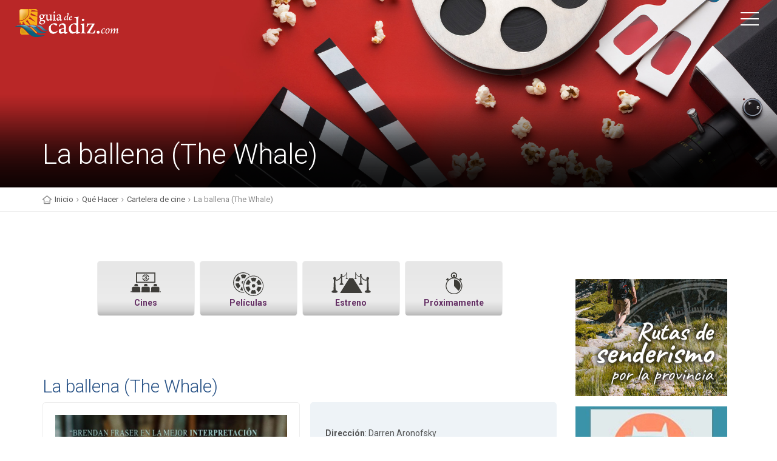

--- FILE ---
content_type: text/html; charset=UTF-8
request_url: https://www.booking.com/flexiproduct.html?product=banner&w=250&h=250&lang=es&aid=933758&target_aid=933758&selected_currency=EUR&banner_id=19829&tmpl=affiliate_banner&fid=1769005520090&affiliate-link=widget1&
body_size: 1820
content:
<!DOCTYPE html>
<html lang="en">
<head>
    <meta charset="utf-8">
    <meta name="viewport" content="width=device-width, initial-scale=1">
    <title></title>
    <style>
        body {
            font-family: "Arial";
        }
    </style>
    <script type="text/javascript">
    window.awsWafCookieDomainList = ['booking.com'];
    window.gokuProps = {
"key":"AQIDAHjcYu/GjX+QlghicBgQ/7bFaQZ+m5FKCMDnO+vTbNg96AHf0QDR8N4FZ0BkUn8kcucXAAAAfjB8BgkqhkiG9w0BBwagbzBtAgEAMGgGCSqGSIb3DQEHATAeBglghkgBZQMEAS4wEQQMuq52ahLIzXS391ltAgEQgDujRkBXrrIUjgs1lAsFcu/9kgpI/IuavohSG7yE1BYsDzpFl4iqc4edkSwfTozI/iGO7lnWq3QC9N4X1w==",
          "iv":"D549zQFWjQAAASSY",
          "context":"XYhsPXsc8VoWCPd4sfv0atEkgbGNhaUO0IsO/0eGKDIb4eLqecNKG44O6OKswNNzgJycjE48K1VtpU97g7O8RHXXuB8npcdg4s78N/lJDjXusFj30WNs8tyLzhjp0v/GBRYu3UqmFAE/IpN9KVuNHO0AC/XZoUmTP64N0PwLON8hZrWt86/tywCVna6HheVlYRGmZcha8j2uBN5WJCga3+qAY7MF+THKGsDEjdnkQkHyIodeWgp9rA9frNJ0EzZL8hhT6ZlaF3evsH1qduplF6R5HZTlE89nT3DufskCeXOWYcwjMJjz03oJVkUyXoRfWQR+Kc42xCArbjcZf8sOMXP3wB14kzIMvBYPJHclg/ci1H4+HtcBGg=="
};
    </script>
    <script src="https://d8c14d4960ca.337f8b16.us-east-2.token.awswaf.com/d8c14d4960ca/a18a4859af9c/f81f84a03d17/challenge.js"></script>
</head>
<body>
    <div id="challenge-container"></div>
    <script type="text/javascript">
        AwsWafIntegration.saveReferrer();
        AwsWafIntegration.checkForceRefresh().then((forceRefresh) => {
            if (forceRefresh) {
                AwsWafIntegration.forceRefreshToken().then(() => {
                    window.location.reload(true);
                });
            } else {
                AwsWafIntegration.getToken().then(() => {
                    window.location.reload(true);
                });
            }
        });
    </script>
    <noscript>
        <h1>JavaScript is disabled</h1>
        In order to continue, we need to verify that you're not a robot.
        This requires JavaScript. Enable JavaScript and then reload the page.
    </noscript>
</body>
</html>

--- FILE ---
content_type: text/html; charset=UTF-8
request_url: https://www.booking.com/flexiproduct.html?product=banner&w=250&h=250&lang=es&aid=933758&target_aid=933758&selected_currency=EUR&banner_id=19829&tmpl=affiliate_banner&fid=1769005520092&affiliate-link=widget1&
body_size: 1818
content:
<!DOCTYPE html>
<html lang="en">
<head>
    <meta charset="utf-8">
    <meta name="viewport" content="width=device-width, initial-scale=1">
    <title></title>
    <style>
        body {
            font-family: "Arial";
        }
    </style>
    <script type="text/javascript">
    window.awsWafCookieDomainList = ['booking.com'];
    window.gokuProps = {
"key":"AQIDAHjcYu/GjX+QlghicBgQ/7bFaQZ+m5FKCMDnO+vTbNg96AHf0QDR8N4FZ0BkUn8kcucXAAAAfjB8BgkqhkiG9w0BBwagbzBtAgEAMGgGCSqGSIb3DQEHATAeBglghkgBZQMEAS4wEQQMuq52ahLIzXS391ltAgEQgDujRkBXrrIUjgs1lAsFcu/9kgpI/IuavohSG7yE1BYsDzpFl4iqc4edkSwfTozI/iGO7lnWq3QC9N4X1w==",
          "iv":"D5497gFWogAAAS47",
          "context":"2WevUjcNf5rQGolQNknwxtAKN3eTfHUKjHwWOREzMk1kWheIFtXCDenQxgasScL2n0DEu4c/8YMDxmkRjgfEgXyjRs9JLgnMS4G7JiKmNlaSn7A2SAEIe+JBPNZSvf+2uLM+H1xAc8G840B5eQT3WnWhAQZSK7r3OpXPuOSbuY+T8eEBNvGEPqSCoagSfrx++23HWqmu/8tZVSFah74V1ZFvktgCJvOL+qYYlHWaRFqf6lTg+3Pv8giVN7tRbDplk6HSykx8Xinxc88WzScH0GOPEKdvedOIVpMB8SEXOnaBdV9zwzDV9XdL432UAwyhl85dda7gLZTcPDyDfH+IZp9JnKDPlWJKGJQeAmrXNY7V7q8WKTfSag=="
};
    </script>
    <script src="https://d8c14d4960ca.337f8b16.us-east-2.token.awswaf.com/d8c14d4960ca/a18a4859af9c/f81f84a03d17/challenge.js"></script>
</head>
<body>
    <div id="challenge-container"></div>
    <script type="text/javascript">
        AwsWafIntegration.saveReferrer();
        AwsWafIntegration.checkForceRefresh().then((forceRefresh) => {
            if (forceRefresh) {
                AwsWafIntegration.forceRefreshToken().then(() => {
                    window.location.reload(true);
                });
            } else {
                AwsWafIntegration.getToken().then(() => {
                    window.location.reload(true);
                });
            }
        });
    </script>
    <noscript>
        <h1>JavaScript is disabled</h1>
        In order to continue, we need to verify that you're not a robot.
        This requires JavaScript. Enable JavaScript and then reload the page.
    </noscript>
</body>
</html>

--- FILE ---
content_type: text/html; charset=UTF-8
request_url: https://www.booking.com/flexiproduct.html?product=banner&w=250&h=250&lang=es&aid=933758&target_aid=933758&selected_currency=EUR&banner_id=19829&tmpl=affiliate_banner&fid=1769005520114&affiliate-link=widget1&
body_size: 1819
content:
<!DOCTYPE html>
<html lang="en">
<head>
    <meta charset="utf-8">
    <meta name="viewport" content="width=device-width, initial-scale=1">
    <title></title>
    <style>
        body {
            font-family: "Arial";
        }
    </style>
    <script type="text/javascript">
    window.awsWafCookieDomainList = ['booking.com'];
    window.gokuProps = {
"key":"AQIDAHjcYu/GjX+QlghicBgQ/7bFaQZ+m5FKCMDnO+vTbNg96AHf0QDR8N4FZ0BkUn8kcucXAAAAfjB8BgkqhkiG9w0BBwagbzBtAgEAMGgGCSqGSIb3DQEHATAeBglghkgBZQMEAS4wEQQMuq52ahLIzXS391ltAgEQgDujRkBXrrIUjgs1lAsFcu/9kgpI/IuavohSG7yE1BYsDzpFl4iqc4edkSwfTozI/iGO7lnWq3QC9N4X1w==",
          "iv":"D5499QFbfgAAARPq",
          "context":"CzHSiAbodFHrNqTIiR6mOyGBJqedKAtIQ1RITZj5GPF9jX1psnHM3wNN/sXGuvNAgIvvwbB1nYcUCxGuBIvNeYbn8F/[base64]"
};
    </script>
    <script src="https://d8c14d4960ca.337f8b16.us-east-2.token.awswaf.com/d8c14d4960ca/a18a4859af9c/f81f84a03d17/challenge.js"></script>
</head>
<body>
    <div id="challenge-container"></div>
    <script type="text/javascript">
        AwsWafIntegration.saveReferrer();
        AwsWafIntegration.checkForceRefresh().then((forceRefresh) => {
            if (forceRefresh) {
                AwsWafIntegration.forceRefreshToken().then(() => {
                    window.location.reload(true);
                });
            } else {
                AwsWafIntegration.getToken().then(() => {
                    window.location.reload(true);
                });
            }
        });
    </script>
    <noscript>
        <h1>JavaScript is disabled</h1>
        In order to continue, we need to verify that you're not a robot.
        This requires JavaScript. Enable JavaScript and then reload the page.
    </noscript>
</body>
</html>

--- FILE ---
content_type: text/html; charset=utf-8
request_url: https://www.google.com/recaptcha/api2/aframe
body_size: 115
content:
<!DOCTYPE HTML><html><head><meta http-equiv="content-type" content="text/html; charset=UTF-8"></head><body><script nonce="UW-2Fy2uClYIcAkHfgDG1A">/** Anti-fraud and anti-abuse applications only. See google.com/recaptcha */ try{var clients={'sodar':'https://pagead2.googlesyndication.com/pagead/sodar?'};window.addEventListener("message",function(a){try{if(a.source===window.parent){var b=JSON.parse(a.data);var c=clients[b['id']];if(c){var d=document.createElement('img');d.src=c+b['params']+'&rc='+(localStorage.getItem("rc::a")?sessionStorage.getItem("rc::b"):"");window.document.body.appendChild(d);sessionStorage.setItem("rc::e",parseInt(sessionStorage.getItem("rc::e")||0)+1);localStorage.setItem("rc::h",'1769005525983');}}}catch(b){}});window.parent.postMessage("_grecaptcha_ready", "*");}catch(b){}</script></body></html>